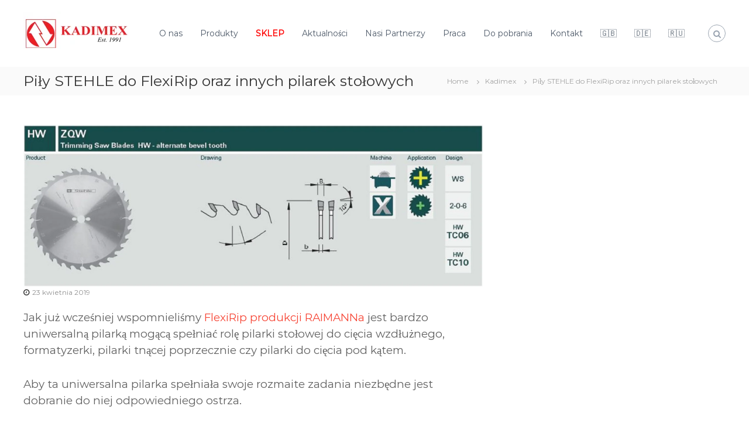

--- FILE ---
content_type: text/html; charset=UTF-8
request_url: https://kadimex.com.pl/pily-stehle-do-flexirip-oraz-innych-pilarek-stolowych/
body_size: 15025
content:
<!DOCTYPE html>
<html lang="pl-PL">
<head><style>img.lazy{min-height:1px}</style><link href="https://kadimex.com.pl/wp-content/plugins/w3-total-cache/pub/js/lazyload.min.js" as="script">
<meta charset="UTF-8">
<meta name="viewport" content="width=device-width, initial-scale=1">
<link rel="profile" href="https://gmpg.org/xfn/11">

<meta name='robots' content='index, follow, max-image-preview:large, max-snippet:-1, max-video-preview:-1' />
	<style>img:is([sizes="auto" i], [sizes^="auto," i]) { contain-intrinsic-size: 3000px 1500px }</style>
	
	<!-- This site is optimized with the Yoast SEO plugin v25.9 - https://yoast.com/wordpress/plugins/seo/ -->
	<title>Piły Stehle do FlexiRip i pilarek stołowych | Kadimex</title>
	<meta name="description" content="Piły Stehle do Flexirip i pilarek stołowych – poznaj wysokiej jakości tarcze do cięcia drewna. Sprawdź ofertę i wybierz piłę dopasowaną do Twoich potrzeb." />
	<link rel="canonical" href="https://kadimex.com.pl/pily-stehle-do-flexirip-oraz-innych-pilarek-stolowych/" />
	<meta property="og:locale" content="pl_PL" />
	<meta property="og:type" content="article" />
	<meta property="og:title" content="Piły Stehle do FlexiRip i pilarek stołowych | Kadimex" />
	<meta property="og:description" content="Piły Stehle do Flexirip i pilarek stołowych – poznaj wysokiej jakości tarcze do cięcia drewna. Sprawdź ofertę i wybierz piłę dopasowaną do Twoich potrzeb." />
	<meta property="og:url" content="https://kadimex.com.pl/pily-stehle-do-flexirip-oraz-innych-pilarek-stolowych/" />
	<meta property="og:site_name" content="Kadimex" />
	<meta property="article:publisher" content="https://www.facebook.com/Kadimex-2010910095809768/" />
	<meta property="article:published_time" content="2019-04-23T15:56:31+00:00" />
	<meta property="article:modified_time" content="2022-12-15T11:31:11+00:00" />
	<meta property="og:image" content="https://kadimex.com.pl/wp-content/uploads/2019/04/piła-ZQW.jpg" />
	<meta property="og:image:width" content="1920" />
	<meta property="og:image:height" content="678" />
	<meta property="og:image:type" content="image/jpeg" />
	<meta name="author" content="Kadimex" />
	<meta name="twitter:card" content="summary_large_image" />
	<meta name="twitter:label1" content="Napisane przez" />
	<meta name="twitter:data1" content="Kadimex" />
	<meta name="twitter:label2" content="Szacowany czas czytania" />
	<meta name="twitter:data2" content="1 minuta" />
	<script type="application/ld+json" class="yoast-schema-graph">{"@context":"https://schema.org","@graph":[{"@type":"Article","@id":"https://kadimex.com.pl/pily-stehle-do-flexirip-oraz-innych-pilarek-stolowych/#article","isPartOf":{"@id":"https://kadimex.com.pl/pily-stehle-do-flexirip-oraz-innych-pilarek-stolowych/"},"author":{"name":"Kadimex","@id":"https://kadimex.com.pl/#/schema/person/6db726a12bb82e44598ac9c3e0f5dc6c"},"headline":"Piły STEHLE do FlexiRip oraz innych pilarek stołowych","datePublished":"2019-04-23T15:56:31+00:00","dateModified":"2022-12-15T11:31:11+00:00","mainEntityOfPage":{"@id":"https://kadimex.com.pl/pily-stehle-do-flexirip-oraz-innych-pilarek-stolowych/"},"wordCount":275,"publisher":{"@id":"https://kadimex.com.pl/#organization"},"image":{"@id":"https://kadimex.com.pl/pily-stehle-do-flexirip-oraz-innych-pilarek-stolowych/#primaryimage"},"thumbnailUrl":"https://kadimex.com.pl/wp-content/uploads/2019/04/piła-ZQW.jpg","articleSection":["Kadimex"],"inLanguage":"pl-PL"},{"@type":"WebPage","@id":"https://kadimex.com.pl/pily-stehle-do-flexirip-oraz-innych-pilarek-stolowych/","url":"https://kadimex.com.pl/pily-stehle-do-flexirip-oraz-innych-pilarek-stolowych/","name":"Piły Stehle do FlexiRip i pilarek stołowych | Kadimex","isPartOf":{"@id":"https://kadimex.com.pl/#website"},"primaryImageOfPage":{"@id":"https://kadimex.com.pl/pily-stehle-do-flexirip-oraz-innych-pilarek-stolowych/#primaryimage"},"image":{"@id":"https://kadimex.com.pl/pily-stehle-do-flexirip-oraz-innych-pilarek-stolowych/#primaryimage"},"thumbnailUrl":"https://kadimex.com.pl/wp-content/uploads/2019/04/piła-ZQW.jpg","datePublished":"2019-04-23T15:56:31+00:00","dateModified":"2022-12-15T11:31:11+00:00","description":"Piły Stehle do Flexirip i pilarek stołowych – poznaj wysokiej jakości tarcze do cięcia drewna. Sprawdź ofertę i wybierz piłę dopasowaną do Twoich potrzeb.","breadcrumb":{"@id":"https://kadimex.com.pl/pily-stehle-do-flexirip-oraz-innych-pilarek-stolowych/#breadcrumb"},"inLanguage":"pl-PL","potentialAction":[{"@type":"ReadAction","target":["https://kadimex.com.pl/pily-stehle-do-flexirip-oraz-innych-pilarek-stolowych/"]}]},{"@type":"ImageObject","inLanguage":"pl-PL","@id":"https://kadimex.com.pl/pily-stehle-do-flexirip-oraz-innych-pilarek-stolowych/#primaryimage","url":"https://kadimex.com.pl/wp-content/uploads/2019/04/piła-ZQW.jpg","contentUrl":"https://kadimex.com.pl/wp-content/uploads/2019/04/piła-ZQW.jpg","width":1920,"height":678,"caption":"Piła tnąca ZQW, Kadimex"},{"@type":"BreadcrumbList","@id":"https://kadimex.com.pl/pily-stehle-do-flexirip-oraz-innych-pilarek-stolowych/#breadcrumb","itemListElement":[{"@type":"ListItem","position":1,"name":"Strona główna","item":"https://kadimex.com.pl/"},{"@type":"ListItem","position":2,"name":"Aktualności","item":"https://kadimex.com.pl/aktualnosci/"},{"@type":"ListItem","position":3,"name":"Piły STEHLE do FlexiRip oraz innych pilarek stołowych"}]},{"@type":"WebSite","@id":"https://kadimex.com.pl/#website","url":"https://kadimex.com.pl/","name":"Kadimex: Narzędzia, maszyny, kleje | Wszystko do pracy z drewnem","description":"Firma handlowa od 1991 roku","publisher":{"@id":"https://kadimex.com.pl/#organization"},"alternateName":"Kadimex","potentialAction":[{"@type":"SearchAction","target":{"@type":"EntryPoint","urlTemplate":"https://kadimex.com.pl/?s={search_term_string}"},"query-input":{"@type":"PropertyValueSpecification","valueRequired":true,"valueName":"search_term_string"}}],"inLanguage":"pl-PL"},{"@type":"Organization","@id":"https://kadimex.com.pl/#organization","name":"Kadimex","url":"https://kadimex.com.pl/","logo":{"@type":"ImageObject","inLanguage":"pl-PL","@id":"https://kadimex.com.pl/#/schema/logo/image/","url":"https://kadimex.com.pl/wp-content/uploads/2020/02/kadimex_logo030315.png","contentUrl":"https://kadimex.com.pl/wp-content/uploads/2020/02/kadimex_logo030315.png","width":180,"height":74,"caption":"Kadimex"},"image":{"@id":"https://kadimex.com.pl/#/schema/logo/image/"},"sameAs":["https://www.facebook.com/Kadimex-2010910095809768/","https://www.youtube.com/channel/UCK1H3CEfgkyAxeggV98klag"]},{"@type":"Person","@id":"https://kadimex.com.pl/#/schema/person/6db726a12bb82e44598ac9c3e0f5dc6c","name":"Kadimex","image":{"@type":"ImageObject","inLanguage":"pl-PL","@id":"https://kadimex.com.pl/#/schema/person/image/","url":"https://secure.gravatar.com/avatar/1f8fa9bb52d7c46a689db4837569cc35b3652143ac95da1677094dd03449801c?s=96&d=mm&r=g","contentUrl":"https://secure.gravatar.com/avatar/1f8fa9bb52d7c46a689db4837569cc35b3652143ac95da1677094dd03449801c?s=96&d=mm&r=g","caption":"Kadimex"},"url":"https://kadimex.com.pl/author/kadimex/"}]}</script>
	<!-- / Yoast SEO plugin. -->


<link rel="alternate" type="application/rss+xml" title="Kadimex &raquo; Kanał z wpisami" href="https://kadimex.com.pl/feed/" />
<link rel="alternate" type="application/rss+xml" title="Kadimex &raquo; Kanał z komentarzami" href="https://kadimex.com.pl/comments/feed/" />
		<!-- This site uses the Google Analytics by MonsterInsights plugin v9.9.0 - Using Analytics tracking - https://www.monsterinsights.com/ -->
		<!-- Note: MonsterInsights is not currently configured on this site. The site owner needs to authenticate with Google Analytics in the MonsterInsights settings panel. -->
					<!-- No tracking code set -->
				<!-- / Google Analytics by MonsterInsights -->
		<link rel='stylesheet' id='wp-block-library-css' href='https://kadimex.com.pl/wp-includes/css/dist/block-library/style.min.css?ver=0000001' type='text/css' media='all' />
<style id='wp-block-library-theme-inline-css' type='text/css'>
.wp-block-audio :where(figcaption){color:#555;font-size:13px;text-align:center}.is-dark-theme .wp-block-audio :where(figcaption){color:#ffffffa6}.wp-block-audio{margin:0 0 1em}.wp-block-code{border:1px solid #ccc;border-radius:4px;font-family:Menlo,Consolas,monaco,monospace;padding:.8em 1em}.wp-block-embed :where(figcaption){color:#555;font-size:13px;text-align:center}.is-dark-theme .wp-block-embed :where(figcaption){color:#ffffffa6}.wp-block-embed{margin:0 0 1em}.blocks-gallery-caption{color:#555;font-size:13px;text-align:center}.is-dark-theme .blocks-gallery-caption{color:#ffffffa6}:root :where(.wp-block-image figcaption){color:#555;font-size:13px;text-align:center}.is-dark-theme :root :where(.wp-block-image figcaption){color:#ffffffa6}.wp-block-image{margin:0 0 1em}.wp-block-pullquote{border-bottom:4px solid;border-top:4px solid;color:currentColor;margin-bottom:1.75em}.wp-block-pullquote cite,.wp-block-pullquote footer,.wp-block-pullquote__citation{color:currentColor;font-size:.8125em;font-style:normal;text-transform:uppercase}.wp-block-quote{border-left:.25em solid;margin:0 0 1.75em;padding-left:1em}.wp-block-quote cite,.wp-block-quote footer{color:currentColor;font-size:.8125em;font-style:normal;position:relative}.wp-block-quote:where(.has-text-align-right){border-left:none;border-right:.25em solid;padding-left:0;padding-right:1em}.wp-block-quote:where(.has-text-align-center){border:none;padding-left:0}.wp-block-quote.is-large,.wp-block-quote.is-style-large,.wp-block-quote:where(.is-style-plain){border:none}.wp-block-search .wp-block-search__label{font-weight:700}.wp-block-search__button{border:1px solid #ccc;padding:.375em .625em}:where(.wp-block-group.has-background){padding:1.25em 2.375em}.wp-block-separator.has-css-opacity{opacity:.4}.wp-block-separator{border:none;border-bottom:2px solid;margin-left:auto;margin-right:auto}.wp-block-separator.has-alpha-channel-opacity{opacity:1}.wp-block-separator:not(.is-style-wide):not(.is-style-dots){width:100px}.wp-block-separator.has-background:not(.is-style-dots){border-bottom:none;height:1px}.wp-block-separator.has-background:not(.is-style-wide):not(.is-style-dots){height:2px}.wp-block-table{margin:0 0 1em}.wp-block-table td,.wp-block-table th{word-break:normal}.wp-block-table :where(figcaption){color:#555;font-size:13px;text-align:center}.is-dark-theme .wp-block-table :where(figcaption){color:#ffffffa6}.wp-block-video :where(figcaption){color:#555;font-size:13px;text-align:center}.is-dark-theme .wp-block-video :where(figcaption){color:#ffffffa6}.wp-block-video{margin:0 0 1em}:root :where(.wp-block-template-part.has-background){margin-bottom:0;margin-top:0;padding:1.25em 2.375em}
</style>
<style id='classic-theme-styles-inline-css' type='text/css'>
/*! This file is auto-generated */
.wp-block-button__link{color:#fff;background-color:#32373c;border-radius:9999px;box-shadow:none;text-decoration:none;padding:calc(.667em + 2px) calc(1.333em + 2px);font-size:1.125em}.wp-block-file__button{background:#32373c;color:#fff;text-decoration:none}
</style>
<style id='inline-spoilers-block-style-inline-css' type='text/css'>
.wp-block-inline-spoilers-block{background:#f5f5f5;border:1px solid #c3cbd1;border-left-width:2px;box-sizing:border-box;clear:both;padding:0 10px}.wp-block-inline-spoilers-block .spoiler-title,.wp-block-inline-spoilers-block summary{background-color:#e9e9e6;background-image:url([data-uri]);background-position:6px;background-repeat:no-repeat;border-bottom:1px solid #c3cbd1;cursor:pointer;font-weight:700;line-height:1.5;list-style:none;margin:0 -10px -1px;outline:0;padding:0 6px 0 23px;text-align:left}.wp-block-inline-spoilers-block[open]>.spoiler-title,.wp-block-inline-spoilers-block[open]>summary{background-image:url([data-uri]);margin:0 -10px 2px}div.spoiler-wrap{background-color:#e9e9e6;border:1px solid #c3cbd1;border-left-width:2px;clear:both;display:block;margin:6px 0;padding:0}div.spoiler-head{color:#2a2a2a;cursor:pointer;display:block;font-weight:700;line-height:1.5;margin-left:6px;padding:0 6px 0 14px;text-align:left}div.spoiler-head.collapsed{background:url([data-uri]) 0 no-repeat}div.spoiler-head.expanded{background:url([data-uri]) 0 no-repeat}div.spoiler-head.collapsed.no-icon,div.spoiler-head.expanded.no-icon{background:0 0;cursor:auto;padding:0 6px}div.spoiler-body{background:#f5f5f5;border-top:1px solid #c3cbd1;padding:2px 6px}.wp-block-inline-spoilers-block:has(.spoiler-wrap){background:transparent;border:0;padding:0}

</style>
<link rel='stylesheet' id='wpzoom-social-icons-block-style-css' href='https://kadimex.com.pl/wp-content/plugins/social-icons-widget-by-wpzoom/block/dist/style-wpzoom-social-icons.css?ver=4.5.1' type='text/css' media='all' />
<style id='global-styles-inline-css' type='text/css'>
:root{--wp--preset--aspect-ratio--square: 1;--wp--preset--aspect-ratio--4-3: 4/3;--wp--preset--aspect-ratio--3-4: 3/4;--wp--preset--aspect-ratio--3-2: 3/2;--wp--preset--aspect-ratio--2-3: 2/3;--wp--preset--aspect-ratio--16-9: 16/9;--wp--preset--aspect-ratio--9-16: 9/16;--wp--preset--color--black: #000000;--wp--preset--color--cyan-bluish-gray: #abb8c3;--wp--preset--color--white: #ffffff;--wp--preset--color--pale-pink: #f78da7;--wp--preset--color--vivid-red: #cf2e2e;--wp--preset--color--luminous-vivid-orange: #ff6900;--wp--preset--color--luminous-vivid-amber: #fcb900;--wp--preset--color--light-green-cyan: #7bdcb5;--wp--preset--color--vivid-green-cyan: #00d084;--wp--preset--color--pale-cyan-blue: #8ed1fc;--wp--preset--color--vivid-cyan-blue: #0693e3;--wp--preset--color--vivid-purple: #9b51e0;--wp--preset--gradient--vivid-cyan-blue-to-vivid-purple: linear-gradient(135deg,rgba(6,147,227,1) 0%,rgb(155,81,224) 100%);--wp--preset--gradient--light-green-cyan-to-vivid-green-cyan: linear-gradient(135deg,rgb(122,220,180) 0%,rgb(0,208,130) 100%);--wp--preset--gradient--luminous-vivid-amber-to-luminous-vivid-orange: linear-gradient(135deg,rgba(252,185,0,1) 0%,rgba(255,105,0,1) 100%);--wp--preset--gradient--luminous-vivid-orange-to-vivid-red: linear-gradient(135deg,rgba(255,105,0,1) 0%,rgb(207,46,46) 100%);--wp--preset--gradient--very-light-gray-to-cyan-bluish-gray: linear-gradient(135deg,rgb(238,238,238) 0%,rgb(169,184,195) 100%);--wp--preset--gradient--cool-to-warm-spectrum: linear-gradient(135deg,rgb(74,234,220) 0%,rgb(151,120,209) 20%,rgb(207,42,186) 40%,rgb(238,44,130) 60%,rgb(251,105,98) 80%,rgb(254,248,76) 100%);--wp--preset--gradient--blush-light-purple: linear-gradient(135deg,rgb(255,206,236) 0%,rgb(152,150,240) 100%);--wp--preset--gradient--blush-bordeaux: linear-gradient(135deg,rgb(254,205,165) 0%,rgb(254,45,45) 50%,rgb(107,0,62) 100%);--wp--preset--gradient--luminous-dusk: linear-gradient(135deg,rgb(255,203,112) 0%,rgb(199,81,192) 50%,rgb(65,88,208) 100%);--wp--preset--gradient--pale-ocean: linear-gradient(135deg,rgb(255,245,203) 0%,rgb(182,227,212) 50%,rgb(51,167,181) 100%);--wp--preset--gradient--electric-grass: linear-gradient(135deg,rgb(202,248,128) 0%,rgb(113,206,126) 100%);--wp--preset--gradient--midnight: linear-gradient(135deg,rgb(2,3,129) 0%,rgb(40,116,252) 100%);--wp--preset--font-size--small: 13px;--wp--preset--font-size--medium: 20px;--wp--preset--font-size--large: 36px;--wp--preset--font-size--x-large: 42px;--wp--preset--spacing--20: 0.44rem;--wp--preset--spacing--30: 0.67rem;--wp--preset--spacing--40: 1rem;--wp--preset--spacing--50: 1.5rem;--wp--preset--spacing--60: 2.25rem;--wp--preset--spacing--70: 3.38rem;--wp--preset--spacing--80: 5.06rem;--wp--preset--shadow--natural: 6px 6px 9px rgba(0, 0, 0, 0.2);--wp--preset--shadow--deep: 12px 12px 50px rgba(0, 0, 0, 0.4);--wp--preset--shadow--sharp: 6px 6px 0px rgba(0, 0, 0, 0.2);--wp--preset--shadow--outlined: 6px 6px 0px -3px rgba(255, 255, 255, 1), 6px 6px rgba(0, 0, 0, 1);--wp--preset--shadow--crisp: 6px 6px 0px rgba(0, 0, 0, 1);}:where(.is-layout-flex){gap: 0.5em;}:where(.is-layout-grid){gap: 0.5em;}body .is-layout-flex{display: flex;}.is-layout-flex{flex-wrap: wrap;align-items: center;}.is-layout-flex > :is(*, div){margin: 0;}body .is-layout-grid{display: grid;}.is-layout-grid > :is(*, div){margin: 0;}:where(.wp-block-columns.is-layout-flex){gap: 2em;}:where(.wp-block-columns.is-layout-grid){gap: 2em;}:where(.wp-block-post-template.is-layout-flex){gap: 1.25em;}:where(.wp-block-post-template.is-layout-grid){gap: 1.25em;}.has-black-color{color: var(--wp--preset--color--black) !important;}.has-cyan-bluish-gray-color{color: var(--wp--preset--color--cyan-bluish-gray) !important;}.has-white-color{color: var(--wp--preset--color--white) !important;}.has-pale-pink-color{color: var(--wp--preset--color--pale-pink) !important;}.has-vivid-red-color{color: var(--wp--preset--color--vivid-red) !important;}.has-luminous-vivid-orange-color{color: var(--wp--preset--color--luminous-vivid-orange) !important;}.has-luminous-vivid-amber-color{color: var(--wp--preset--color--luminous-vivid-amber) !important;}.has-light-green-cyan-color{color: var(--wp--preset--color--light-green-cyan) !important;}.has-vivid-green-cyan-color{color: var(--wp--preset--color--vivid-green-cyan) !important;}.has-pale-cyan-blue-color{color: var(--wp--preset--color--pale-cyan-blue) !important;}.has-vivid-cyan-blue-color{color: var(--wp--preset--color--vivid-cyan-blue) !important;}.has-vivid-purple-color{color: var(--wp--preset--color--vivid-purple) !important;}.has-black-background-color{background-color: var(--wp--preset--color--black) !important;}.has-cyan-bluish-gray-background-color{background-color: var(--wp--preset--color--cyan-bluish-gray) !important;}.has-white-background-color{background-color: var(--wp--preset--color--white) !important;}.has-pale-pink-background-color{background-color: var(--wp--preset--color--pale-pink) !important;}.has-vivid-red-background-color{background-color: var(--wp--preset--color--vivid-red) !important;}.has-luminous-vivid-orange-background-color{background-color: var(--wp--preset--color--luminous-vivid-orange) !important;}.has-luminous-vivid-amber-background-color{background-color: var(--wp--preset--color--luminous-vivid-amber) !important;}.has-light-green-cyan-background-color{background-color: var(--wp--preset--color--light-green-cyan) !important;}.has-vivid-green-cyan-background-color{background-color: var(--wp--preset--color--vivid-green-cyan) !important;}.has-pale-cyan-blue-background-color{background-color: var(--wp--preset--color--pale-cyan-blue) !important;}.has-vivid-cyan-blue-background-color{background-color: var(--wp--preset--color--vivid-cyan-blue) !important;}.has-vivid-purple-background-color{background-color: var(--wp--preset--color--vivid-purple) !important;}.has-black-border-color{border-color: var(--wp--preset--color--black) !important;}.has-cyan-bluish-gray-border-color{border-color: var(--wp--preset--color--cyan-bluish-gray) !important;}.has-white-border-color{border-color: var(--wp--preset--color--white) !important;}.has-pale-pink-border-color{border-color: var(--wp--preset--color--pale-pink) !important;}.has-vivid-red-border-color{border-color: var(--wp--preset--color--vivid-red) !important;}.has-luminous-vivid-orange-border-color{border-color: var(--wp--preset--color--luminous-vivid-orange) !important;}.has-luminous-vivid-amber-border-color{border-color: var(--wp--preset--color--luminous-vivid-amber) !important;}.has-light-green-cyan-border-color{border-color: var(--wp--preset--color--light-green-cyan) !important;}.has-vivid-green-cyan-border-color{border-color: var(--wp--preset--color--vivid-green-cyan) !important;}.has-pale-cyan-blue-border-color{border-color: var(--wp--preset--color--pale-cyan-blue) !important;}.has-vivid-cyan-blue-border-color{border-color: var(--wp--preset--color--vivid-cyan-blue) !important;}.has-vivid-purple-border-color{border-color: var(--wp--preset--color--vivid-purple) !important;}.has-vivid-cyan-blue-to-vivid-purple-gradient-background{background: var(--wp--preset--gradient--vivid-cyan-blue-to-vivid-purple) !important;}.has-light-green-cyan-to-vivid-green-cyan-gradient-background{background: var(--wp--preset--gradient--light-green-cyan-to-vivid-green-cyan) !important;}.has-luminous-vivid-amber-to-luminous-vivid-orange-gradient-background{background: var(--wp--preset--gradient--luminous-vivid-amber-to-luminous-vivid-orange) !important;}.has-luminous-vivid-orange-to-vivid-red-gradient-background{background: var(--wp--preset--gradient--luminous-vivid-orange-to-vivid-red) !important;}.has-very-light-gray-to-cyan-bluish-gray-gradient-background{background: var(--wp--preset--gradient--very-light-gray-to-cyan-bluish-gray) !important;}.has-cool-to-warm-spectrum-gradient-background{background: var(--wp--preset--gradient--cool-to-warm-spectrum) !important;}.has-blush-light-purple-gradient-background{background: var(--wp--preset--gradient--blush-light-purple) !important;}.has-blush-bordeaux-gradient-background{background: var(--wp--preset--gradient--blush-bordeaux) !important;}.has-luminous-dusk-gradient-background{background: var(--wp--preset--gradient--luminous-dusk) !important;}.has-pale-ocean-gradient-background{background: var(--wp--preset--gradient--pale-ocean) !important;}.has-electric-grass-gradient-background{background: var(--wp--preset--gradient--electric-grass) !important;}.has-midnight-gradient-background{background: var(--wp--preset--gradient--midnight) !important;}.has-small-font-size{font-size: var(--wp--preset--font-size--small) !important;}.has-medium-font-size{font-size: var(--wp--preset--font-size--medium) !important;}.has-large-font-size{font-size: var(--wp--preset--font-size--large) !important;}.has-x-large-font-size{font-size: var(--wp--preset--font-size--x-large) !important;}
:where(.wp-block-post-template.is-layout-flex){gap: 1.25em;}:where(.wp-block-post-template.is-layout-grid){gap: 1.25em;}
:where(.wp-block-columns.is-layout-flex){gap: 2em;}:where(.wp-block-columns.is-layout-grid){gap: 2em;}
:root :where(.wp-block-pullquote){font-size: 1.5em;line-height: 1.6;}
</style>
<link rel='stylesheet' id='contact-form-7-css' href='https://kadimex.com.pl/wp-content/plugins/contact-form-7/includes/css/styles.css?ver=6.1.2' type='text/css' media='all' />
<link rel='stylesheet' id='gdc-css' href='https://kadimex.com.pl/wp-content/plugins/grid-shortcodes/css/gdc_custom_style.css?ver=0000001' type='text/css' media='all' />
<link rel='stylesheet' id='inline-spoilers-css-css' href='https://kadimex.com.pl/wp-content/plugins/inline-spoilers/build/style-index.css?ver=2.1.0' type='text/css' media='all' />
<link rel='stylesheet' id='vlp-public-css' href='https://kadimex.com.pl/wp-content/plugins/visual-link-preview/dist/public.css?ver=2.2.7' type='text/css' media='all' />
<link rel='stylesheet' id='font-awesome-css' href='https://kadimex.com.pl/wp-content/themes/flash/css/font-awesome.min.css?ver=0000001' type='text/css' media='' />
<link rel='stylesheet' id='chld_thm_cfg_parent-css' href='https://kadimex.com.pl/wp-content/themes/flash/style.css?ver=0000001' type='text/css' media='all' />
<link rel='stylesheet' id='flash-style-css' href='https://kadimex.com.pl/wp-content/themes/flash-child/style.css?ver=0000001' type='text/css' media='all' />
<style id='flash-style-inline-css' type='text/css'>

	/* Custom Link Color */
	#site-navigation ul li:hover > a, #site-navigation ul li.current-menu-item > a, #site-navigation ul li.current_page_item > a, #site-navigation ul li.current_page_ancestor > a, #site-navigation ul li.current-menu-ancestor > a,#site-navigation ul.sub-menu li:hover > a,#site-navigation ul li ul.sub-menu li.menu-item-has-children ul li:hover > a,#site-navigation ul li ul.sub-menu li.menu-item-has-children:hover > .menu-item,body.transparent #masthead .header-bottom #site-navigation ul li:hover > .menu-item,body.transparent #masthead .header-bottom #site-navigation ul li:hover > a,body.transparent #masthead .header-bottom #site-navigation ul.sub-menu li:hover > a,body.transparent #masthead .header-bottom #site-navigation ul.sub-menu li.menu-item-has-children ul li:hover > a,body.transparent.header-sticky #masthead-sticky-wrapper #masthead .header-bottom #site-navigation ul.sub-menu li > a:hover,.tg-service-widget .service-title-wrap a:hover,.tg-service-widget .service-more,.feature-product-section .button-group button:hover ,.fun-facts-section .fun-facts-icon-wrap,.fun-facts-section .tg-fun-facts-widget.tg-fun-facts-layout-2 .counter-wrapper,.blog-section .tg-blog-widget-layout-2 .blog-content .read-more-container .read-more a,footer.footer-layout #top-footer .widget-title::first-letter,footer.footer-layout #top-footer .widget ul li a:hover,footer.footer-layout #bottom-footer .copyright .copyright-text a:hover,footer.footer-layout #bottom-footer .footer-menu ul li a:hover,.archive #primary .entry-content-block h2.entry-title a:hover,.blog #primary .entry-content-block h2.entry-title a:hover,#secondary .widget ul li a:hover,.woocommerce-Price-amount.amount,.team-wrapper .team-content-wrapper .team-social a:hover,.testimonial-container .testimonial-wrapper .testimonial-slide .testominial-content-wrapper .testimonial-icon,.footer-menu li a:hover,.tg-feature-product-filter-layout .button.is-checked:hover,.testimonial-container .testimonial-icon,#site-navigation ul li.menu-item-has-children:hover > .sub-toggle,.woocommerce-error::before, .woocommerce-info::before, .woocommerce-message::before,#primary .post .entry-content-block .entry-meta a:hover,#primary .post .entry-content-block .entry-meta span:hover,.entry-meta span:hover a,.post .entry-content-block .entry-footer span a:hover,#secondary .widget ul li a,#comments .comment-list article.comment-body .reply a,.tg-slider-widget .btn-wrapper a,.entry-content a, .related-posts-wrapper .entry-title a:hover,
		.related-posts-wrapper .entry-meta > span a:hover{
			color: #f64333;
	}

	.blog-section .tg-blog-widget-layout-1 .tg-blog-widget:hover, #scroll-up,.header-bottom .search-wrap .search-box .searchform .btn:hover,.header-bottom .cart-wrap .flash-cart-views a span,body.transparent #masthead .header-bottom #site-navigation ul li a::before,.tg-slider-widget.slider-dark .btn-wrapper a:hover, .section-title:after,.about-section .about-content-wrapper .btn-wrapper a,.tg-service-widget .service-icon-wrap,.team-wrapper .team-content-wrapper .team-designation:after,.call-to-action-section .btn-wrapper a:hover,.blog-section .tg-blog-widget-layout-1:hover,.blog-section .tg-blog-widget-layout-2 .post-image .entry-date,.blog-section .tg-blog-widget-layout-2 .blog-content .post-readmore,.pricing-table-section .tg-pricing-table-widget:hover,.pricing-table-section .tg-pricing-table-widget.tg-pricing-table-layout-2 .pricing,.pricing-table-section .tg-pricing-table-widget.tg-pricing-table-layout-2 .btn-wrapper a,footer.footer-layout #top-footer .widget_tag_cloud .tagcloud a:hover,#secondary .widget-title:after, #secondary .searchform .btn:hover,#primary .searchform .btn:hover,  #respond #commentform .form-submit input,.woocommerce span.onsale, .woocommerce ul.products li.product .onsale,.woocommerce ul.products li.product .button,.woocommerce #respond input#submit.alt,.woocommerce a.button.alt,.woocommerce button.button.alt,.woocommerce input.button.alt,.added_to_cart.wc-forward,.testimonial-container .swiper-pagination.testimonial-pager .swiper-pagination-bullet:hover, .testimonial-container .swiper-pagination.testimonial-pager .swiper-pagination-bullet.swiper-pagination-bullet-active,.header-bottom .searchform .btn,.navigation .nav-links a:hover, .bttn:hover, button, input[type="button"]:hover, input[type="reset"]:hover, input[type="submit"]:hover,.tg-slider-widget .btn-wrapper a:hover  {
		background-color: #f64333;
	}
	.feature-product-section .tg-feature-product-layout-2 .tg-container .tg-column-wrapper .tg-feature-product-widget .featured-image-desc, .tg-team-widget.tg-team-layout-3 .team-wrapper .team-img .team-social {
		background-color: rgba( 246, 67, 51, 0.8);
	}
	#respond #commentform .form-submit input:hover{
	background-color: #e22f1f;
	}

	.tg-slider-widget.slider-dark .btn-wrapper a:hover,.call-to-action-section .btn-wrapper a:hover,footer.footer-layout #top-footer .widget_tag_cloud .tagcloud a:hover,.woocommerce-error, .woocommerce-info, .woocommerce-message,#comments .comment-list article.comment-body .reply a::before,.tg-slider-widget .btn-wrapper a, .tg-slider-widget .btn-wrapper a:hover {
		border-color: #f64333;
	}
	body.transparent.header-sticky #masthead-sticky-wrapper.is-sticky #site-navigation ul li.current-flash-item a, #site-navigation ul li.current-flash-item a, body.transparent.header-sticky #masthead-sticky-wrapper #site-navigation ul li:hover > a,body.transparent #site-navigation ul li:hover .sub-toggle{
			color: #f64333;
		}

	.tg-service-widget .service-icon-wrap:after{
			border-top-color: #f64333;
		}
	body.transparent.header-sticky #masthead-sticky-wrapper .search-wrap .search-icon:hover, body.transparent .search-wrap .search-icon:hover, .header-bottom .search-wrap .search-icon:hover {
	  border-color: #f64333;
	}
	body.transparent.header-sticky #masthead-sticky-wrapper .search-wrap .search-icon:hover, body.transparent #masthead .header-bottom .search-wrap .search-icon:hover, .header-bottom .search-wrap .search-icon:hover,.breadcrumb-trail.breadcrumbs .trail-items li:first-child span:hover,.breadcrumb-trail.breadcrumbs .trail-items li span:hover a {
	  color: #f64333;
	}
	.woocommerce ul.products li.product .button:hover, .woocommerce #respond input#submit.alt:hover, .woocommerce a.button.alt:hover, .woocommerce button.button.alt:hover, .woocommerce input.button.alt:hover,.added_to_cart.wc-forward:hover{
		background-color: #e22f1f;
	}
	#preloader-background span {
		background-color: #e22f1f;
	}
	#preloader-background span {
		--primary-color : #e22f1f;
	}
	.feature-product-section .tg-feature-product-widget .featured-image-desc::before,.blog-section .row:nth-child(odd) .tg-blog-widget:hover .post-image::before{
			border-right-color: #f64333;
		}
	.feature-product-section .tg-feature-product-widget .featured-image-desc::before,.blog-section .row:nth-child(odd) .tg-blog-widget:hover .post-image::before,footer.footer-layout #top-footer .widget-title,.blog-section .row:nth-child(2n) .tg-blog-widget:hover .post-image::before{
		border-left-color: #f64333;
	}
	.blog-section .tg-blog-widget-layout-2 .entry-title a:hover,
	.blog-section .tg-blog-widget-layout-2 .tg-blog-widget:hover .blog-content .entry-title a:hover,
	.tg-blog-widget-layout-2 .read-more-container .entry-author:hover a,
	.tg-blog-widget-layout-2 .read-more-container .entry-author:hover,
	.blog-section .tg-blog-widget-layout-2 .read-more-container .read-more:hover a{
			color: #e22f1f;
		}

	.tg-service-widget .service-more:hover{
		color: #e22f1f;
	}

	@media(max-width: 980px){
		#site-navigation ul li.menu-item-has-children span.sub-toggle {
			background-color: #f64333;
		}
	}

		@media screen and (min-width: 56.875em) {
			.main-navigation li:hover > a,
			.main-navigation li.focus > a {
				color: #f64333;
			}
		}
	

		/* Site Title */
		.site-branding {
			margin: 0 auto 0 0;
		}

		.site-branding .site-title,
		.site-description {
			clip: rect(1px, 1px, 1px, 1px);
			position: absolute !important;
			height: 1px;
			width: 1px;
			overflow: hidden;
		}
		.logo .logo-text{
			padding: 0;
		}
		
</style>
<link rel='stylesheet' id='responsive-css' href='https://kadimex.com.pl/wp-content/themes/flash/css/responsive.min.css?ver=0000001' type='text/css' media='' />
<link rel='stylesheet' id='wpzoom-social-icons-socicon-css' href='https://kadimex.com.pl/wp-content/plugins/social-icons-widget-by-wpzoom/assets/css/wpzoom-socicon.css?ver=1744968291' type='text/css' media='all' />
<link rel='stylesheet' id='wpzoom-social-icons-genericons-css' href='https://kadimex.com.pl/wp-content/plugins/social-icons-widget-by-wpzoom/assets/css/genericons.css?ver=1744968291' type='text/css' media='all' />
<link rel='stylesheet' id='wpzoom-social-icons-academicons-css' href='https://kadimex.com.pl/wp-content/plugins/social-icons-widget-by-wpzoom/assets/css/academicons.min.css?ver=1744968291' type='text/css' media='all' />
<link rel='stylesheet' id='wpzoom-social-icons-font-awesome-3-css' href='https://kadimex.com.pl/wp-content/plugins/social-icons-widget-by-wpzoom/assets/css/font-awesome-3.min.css?ver=1744968291' type='text/css' media='all' />
<link rel='stylesheet' id='dashicons-css' href='https://kadimex.com.pl/wp-includes/css/dashicons.min.css?ver=0000001' type='text/css' media='all' />
<link rel='stylesheet' id='wpzoom-social-icons-styles-css' href='https://kadimex.com.pl/wp-content/plugins/social-icons-widget-by-wpzoom/assets/css/wpzoom-social-icons-styles.css?ver=1744968291' type='text/css' media='all' />
<link rel='stylesheet' id='tablepress-default-css' href='https://kadimex.com.pl/wp-content/tablepress-combined.min.css?ver=28' type='text/css' media='all' />
<link rel='stylesheet' id='lgc-unsemantic-grid-responsive-tablet-css' href='https://kadimex.com.pl/wp-content/plugins/lightweight-grid-columns/css/unsemantic-grid-responsive-tablet.css?ver=1.0' type='text/css' media='all' />
<link rel='preload' as='font'  id='wpzoom-social-icons-font-academicons-woff2-css' href='https://kadimex.com.pl/wp-content/plugins/social-icons-widget-by-wpzoom/assets/font/academicons.woff2?v=1.9.2'  type='font/woff2' crossorigin />
<link rel='preload' as='font'  id='wpzoom-social-icons-font-fontawesome-3-woff2-css' href='https://kadimex.com.pl/wp-content/plugins/social-icons-widget-by-wpzoom/assets/font/fontawesome-webfont.woff2?v=4.7.0'  type='font/woff2' crossorigin />
<link rel='preload' as='font'  id='wpzoom-social-icons-font-genericons-woff-css' href='https://kadimex.com.pl/wp-content/plugins/social-icons-widget-by-wpzoom/assets/font/Genericons.woff?ver=0000001'  type='font/woff' crossorigin />
<link rel='preload' as='font'  id='wpzoom-social-icons-font-socicon-woff2-css' href='https://kadimex.com.pl/wp-content/plugins/social-icons-widget-by-wpzoom/assets/font/socicon.woff2?v=4.5.1'  type='font/woff2' crossorigin />
<script type="text/javascript" src="https://kadimex.com.pl/wp-includes/js/jquery/jquery.min.js?ver=3.7.1" id="jquery-core-js"></script>
<script type="text/javascript" src="https://kadimex.com.pl/wp-includes/js/jquery/jquery-migrate.min.js?ver=3.4.1" id="jquery-migrate-js"></script>
<script type="text/javascript" id="seo-automated-link-building-js-extra">
/* <![CDATA[ */
var seoAutomatedLinkBuilding = {"ajaxUrl":"https:\/\/kadimex.com.pl\/wp-admin\/admin-ajax.php"};
/* ]]> */
</script>
<script type="text/javascript" src="https://kadimex.com.pl/wp-content/plugins/seo-automated-link-building/js/seo-automated-link-building.js?ver=0000001" id="seo-automated-link-building-js"></script>
<link rel="https://api.w.org/" href="https://kadimex.com.pl/wp-json/" /><link rel="alternate" title="JSON" type="application/json" href="https://kadimex.com.pl/wp-json/wp/v2/posts/1528" /><link rel="EditURI" type="application/rsd+xml" title="RSD" href="https://kadimex.com.pl/xmlrpc.php?rsd" />
<link rel='shortlink' href='https://kadimex.com.pl/?p=1528' />
<link rel="alternate" title="oEmbed (JSON)" type="application/json+oembed" href="https://kadimex.com.pl/wp-json/oembed/1.0/embed?url=https%3A%2F%2Fkadimex.com.pl%2Fpily-stehle-do-flexirip-oraz-innych-pilarek-stolowych%2F" />
<link rel="alternate" title="oEmbed (XML)" type="text/xml+oembed" href="https://kadimex.com.pl/wp-json/oembed/1.0/embed?url=https%3A%2F%2Fkadimex.com.pl%2Fpily-stehle-do-flexirip-oraz-innych-pilarek-stolowych%2F&#038;format=xml" />
		<!--[if lt IE 9]>
			<link rel="stylesheet" href="https://kadimex.com.pl/wp-content/plugins/lightweight-grid-columns/css/ie.min.css" />
		<![endif]-->
	<link rel="icon" href="https://kadimex.com.pl/wp-content/uploads/2021/01/kadimex_logo_zakladki-150x150.jpg" sizes="32x32" />
<link rel="icon" href="https://kadimex.com.pl/wp-content/uploads/2021/01/kadimex_logo_zakladki-300x300.jpg" sizes="192x192" />
<link rel="apple-touch-icon" href="https://kadimex.com.pl/wp-content/uploads/2021/01/kadimex_logo_zakladki-300x300.jpg" />
<meta name="msapplication-TileImage" content="https://kadimex.com.pl/wp-content/uploads/2021/01/kadimex_logo_zakladki-300x300.jpg" />
		<style type="text/css" id="wp-custom-css">
			.tg-feature-product-widget .featured-image-desc {
	visibility: visible !important;
	opacity: 1 !important;
}
.feature-desc-wrap {
				display: none !important;
			}
.feature-product-section .featured-image-desc {
	transform: translate(-50%, -50%) scale(1);
}
.feature-inner-block,
.feature-inner-block h3,
.feature-inner-block h3 a{
	height: 100%;
}
.feature-inner-block h3 a {
	display: -webkit-box; 
	display: -moz-box;
	display: -ms-flexbox;
	display: -webkit-flex; 
	display: flex;
	-webkit-box-align: center;
	-moz-box-align: center;
	-ms-flex-align: center;
	-webkit-align-items: center;
	align-items: center;
	justify-content: center;
}
.read-more-container .entry-author {
	display: none;
}		</style>
		<style id="kirki-inline-styles">body{font-family:Montserrat;font-weight:300;}/* cyrillic-ext */
@font-face {
  font-family: 'Montserrat';
  font-style: normal;
  font-weight: 300;
  font-display: swap;
  src: url(https://kadimex.com.pl/wp-content/fonts/montserrat/font) format('woff');
  unicode-range: U+0460-052F, U+1C80-1C8A, U+20B4, U+2DE0-2DFF, U+A640-A69F, U+FE2E-FE2F;
}
/* cyrillic */
@font-face {
  font-family: 'Montserrat';
  font-style: normal;
  font-weight: 300;
  font-display: swap;
  src: url(https://kadimex.com.pl/wp-content/fonts/montserrat/font) format('woff');
  unicode-range: U+0301, U+0400-045F, U+0490-0491, U+04B0-04B1, U+2116;
}
/* vietnamese */
@font-face {
  font-family: 'Montserrat';
  font-style: normal;
  font-weight: 300;
  font-display: swap;
  src: url(https://kadimex.com.pl/wp-content/fonts/montserrat/font) format('woff');
  unicode-range: U+0102-0103, U+0110-0111, U+0128-0129, U+0168-0169, U+01A0-01A1, U+01AF-01B0, U+0300-0301, U+0303-0304, U+0308-0309, U+0323, U+0329, U+1EA0-1EF9, U+20AB;
}
/* latin-ext */
@font-face {
  font-family: 'Montserrat';
  font-style: normal;
  font-weight: 300;
  font-display: swap;
  src: url(https://kadimex.com.pl/wp-content/fonts/montserrat/font) format('woff');
  unicode-range: U+0100-02BA, U+02BD-02C5, U+02C7-02CC, U+02CE-02D7, U+02DD-02FF, U+0304, U+0308, U+0329, U+1D00-1DBF, U+1E00-1E9F, U+1EF2-1EFF, U+2020, U+20A0-20AB, U+20AD-20C0, U+2113, U+2C60-2C7F, U+A720-A7FF;
}
/* latin */
@font-face {
  font-family: 'Montserrat';
  font-style: normal;
  font-weight: 300;
  font-display: swap;
  src: url(https://kadimex.com.pl/wp-content/fonts/montserrat/font) format('woff');
  unicode-range: U+0000-00FF, U+0131, U+0152-0153, U+02BB-02BC, U+02C6, U+02DA, U+02DC, U+0304, U+0308, U+0329, U+2000-206F, U+20AC, U+2122, U+2191, U+2193, U+2212, U+2215, U+FEFF, U+FFFD;
}/* cyrillic-ext */
@font-face {
  font-family: 'Montserrat';
  font-style: normal;
  font-weight: 300;
  font-display: swap;
  src: url(https://kadimex.com.pl/wp-content/fonts/montserrat/font) format('woff');
  unicode-range: U+0460-052F, U+1C80-1C8A, U+20B4, U+2DE0-2DFF, U+A640-A69F, U+FE2E-FE2F;
}
/* cyrillic */
@font-face {
  font-family: 'Montserrat';
  font-style: normal;
  font-weight: 300;
  font-display: swap;
  src: url(https://kadimex.com.pl/wp-content/fonts/montserrat/font) format('woff');
  unicode-range: U+0301, U+0400-045F, U+0490-0491, U+04B0-04B1, U+2116;
}
/* vietnamese */
@font-face {
  font-family: 'Montserrat';
  font-style: normal;
  font-weight: 300;
  font-display: swap;
  src: url(https://kadimex.com.pl/wp-content/fonts/montserrat/font) format('woff');
  unicode-range: U+0102-0103, U+0110-0111, U+0128-0129, U+0168-0169, U+01A0-01A1, U+01AF-01B0, U+0300-0301, U+0303-0304, U+0308-0309, U+0323, U+0329, U+1EA0-1EF9, U+20AB;
}
/* latin-ext */
@font-face {
  font-family: 'Montserrat';
  font-style: normal;
  font-weight: 300;
  font-display: swap;
  src: url(https://kadimex.com.pl/wp-content/fonts/montserrat/font) format('woff');
  unicode-range: U+0100-02BA, U+02BD-02C5, U+02C7-02CC, U+02CE-02D7, U+02DD-02FF, U+0304, U+0308, U+0329, U+1D00-1DBF, U+1E00-1E9F, U+1EF2-1EFF, U+2020, U+20A0-20AB, U+20AD-20C0, U+2113, U+2C60-2C7F, U+A720-A7FF;
}
/* latin */
@font-face {
  font-family: 'Montserrat';
  font-style: normal;
  font-weight: 300;
  font-display: swap;
  src: url(https://kadimex.com.pl/wp-content/fonts/montserrat/font) format('woff');
  unicode-range: U+0000-00FF, U+0131, U+0152-0153, U+02BB-02BC, U+02C6, U+02DA, U+02DC, U+0304, U+0308, U+0329, U+2000-206F, U+20AC, U+2122, U+2191, U+2193, U+2212, U+2215, U+FEFF, U+FFFD;
}/* cyrillic-ext */
@font-face {
  font-family: 'Montserrat';
  font-style: normal;
  font-weight: 300;
  font-display: swap;
  src: url(https://kadimex.com.pl/wp-content/fonts/montserrat/font) format('woff');
  unicode-range: U+0460-052F, U+1C80-1C8A, U+20B4, U+2DE0-2DFF, U+A640-A69F, U+FE2E-FE2F;
}
/* cyrillic */
@font-face {
  font-family: 'Montserrat';
  font-style: normal;
  font-weight: 300;
  font-display: swap;
  src: url(https://kadimex.com.pl/wp-content/fonts/montserrat/font) format('woff');
  unicode-range: U+0301, U+0400-045F, U+0490-0491, U+04B0-04B1, U+2116;
}
/* vietnamese */
@font-face {
  font-family: 'Montserrat';
  font-style: normal;
  font-weight: 300;
  font-display: swap;
  src: url(https://kadimex.com.pl/wp-content/fonts/montserrat/font) format('woff');
  unicode-range: U+0102-0103, U+0110-0111, U+0128-0129, U+0168-0169, U+01A0-01A1, U+01AF-01B0, U+0300-0301, U+0303-0304, U+0308-0309, U+0323, U+0329, U+1EA0-1EF9, U+20AB;
}
/* latin-ext */
@font-face {
  font-family: 'Montserrat';
  font-style: normal;
  font-weight: 300;
  font-display: swap;
  src: url(https://kadimex.com.pl/wp-content/fonts/montserrat/font) format('woff');
  unicode-range: U+0100-02BA, U+02BD-02C5, U+02C7-02CC, U+02CE-02D7, U+02DD-02FF, U+0304, U+0308, U+0329, U+1D00-1DBF, U+1E00-1E9F, U+1EF2-1EFF, U+2020, U+20A0-20AB, U+20AD-20C0, U+2113, U+2C60-2C7F, U+A720-A7FF;
}
/* latin */
@font-face {
  font-family: 'Montserrat';
  font-style: normal;
  font-weight: 300;
  font-display: swap;
  src: url(https://kadimex.com.pl/wp-content/fonts/montserrat/font) format('woff');
  unicode-range: U+0000-00FF, U+0131, U+0152-0153, U+02BB-02BC, U+02C6, U+02DA, U+02DC, U+0304, U+0308, U+0329, U+2000-206F, U+20AC, U+2122, U+2191, U+2193, U+2212, U+2215, U+FEFF, U+FFFD;
}</style></head>

<body data-rsssl=1 class="wp-singular post-template-default single single-post postid-1528 single-format-standard wp-custom-logo wp-embed-responsive wp-theme-flash wp-child-theme-flash-child  left-logo-right-menu right-sidebar">




<div id="page" class="site">
	<a class="skip-link screen-reader-text" href="#content">Skip to content</a>

	
	<header id="masthead" class="site-header" role="banner">
				<div class="header-top">
			<div class="tg-container">
				<div class="tg-column-wrapper clearfix">
					<div class="left-content">
											</div>
					<div class="right-content">
											</div>
				</div>
			</div>
		</div>
		
		<div class="header-bottom">
			<div class="tg-container">

				<div class="logo">
										<figure class="logo-image">
						<a href="https://kadimex.com.pl/" class="custom-logo-link" rel="home"><img width="180" height="74" src="data:image/svg+xml,%3Csvg%20xmlns='http://www.w3.org/2000/svg'%20viewBox='0%200%20180%2074'%3E%3C/svg%3E" data-src="https://kadimex.com.pl/wp-content/uploads/2020/02/kadimex_logo030315.png" class="custom-logo lazy" alt="Czerwono-biały logotyp firmy. Kadimex" decoding="async" /></a>											</figure>
					
					<div class="logo-text site-branding">
													<p class="site-title"><a href="https://kadimex.com.pl/" rel="home">Kadimex</a></p>
													<p class="site-description">Firma handlowa od 1991 roku</p>
											</div>
				</div>
				<div class="site-navigation-wrapper">
					<nav id="site-navigation" class="main-navigation" role="navigation">
						<div class="menu-toggle">
							<i class="fa fa-bars"></i>
						</div>
						<div class="menu-kadimexmenu-container"><ul id="primary-menu" class="menu"><li id="menu-item-227" class="menu-item menu-item-type-post_type menu-item-object-page menu-item-227"><a href="https://kadimex.com.pl/o-firmie/">O nas</a></li>
<li id="menu-item-320" class="menu-item menu-item-type-custom menu-item-object-custom menu-item-has-children menu-item-320"><a href="https://kadimex.com.pl/produkty/">Produkty</a>
<ul class="sub-menu">
	<li id="menu-item-3597" class="menu-item menu-item-type-custom menu-item-object-custom menu-item-3597"><a href="https://kadimex.com.pl/portfolio/narzedzia-do-obrobki-drewna/">Narzędzia do obróbki drewna</a></li>
	<li id="menu-item-3598" class="menu-item menu-item-type-custom menu-item-object-custom menu-item-3598"><a href="https://kadimex.com.pl/portfolio/kleje-dla-przemyslu-drzewnego/">Kleje do drewna dla przemysłu i rzemiosła</a></li>
	<li id="menu-item-3599" class="menu-item menu-item-type-custom menu-item-object-custom menu-item-3599"><a href="https://kadimex.com.pl/portfolio/plyty-wypelnienia-i-uszczelki-drzwiowe/">Płyty i uszczelki drzwiowe</a></li>
	<li id="menu-item-3600" class="menu-item menu-item-type-custom menu-item-object-custom menu-item-3600"><a href="https://kadimex.com.pl/portfolio/maszyny-grupy-weinig-obrobka-drewna-litego/">Maszyny Grupy WEINIG</a></li>
	<li id="menu-item-3601" class="menu-item menu-item-type-custom menu-item-object-custom menu-item-3601"><a href="https://kadimex.com.pl/portfolio/linie-i-wyposazenie-lakiernicze/">Linie i wyposażenie lakiernicze</a></li>
	<li id="menu-item-3602" class="menu-item menu-item-type-custom menu-item-object-custom menu-item-3602"><a href="https://kadimex.com.pl/portfolio/masy-szpachlujace-alsibois/">Masy szpachlujące ALSIBOIS</a></li>
	<li id="menu-item-3603" class="menu-item menu-item-type-custom menu-item-object-custom menu-item-3603"><a href="https://kadimex.com.pl/portfolio/urzadzenia-i-srodki-myjace-do-narzedzi/">Urządzenia i środki myjące do narzędzi</a></li>
	<li id="menu-item-3604" class="menu-item menu-item-type-custom menu-item-object-custom menu-item-3604"><a href="https://kadimex.com.pl/portfolio/zasobniki-i-aplikatory-kleju/">Zasobniki i aplikatory kleju</a></li>
	<li id="menu-item-3605" class="menu-item menu-item-type-custom menu-item-object-custom menu-item-3605"><a href="https://kadimex.com.pl/portfolio/inne-urzadzenia-akcesoria-i-srodki-pomocnicze/">Inne produkty dla stolarstwa</a></li>
</ul>
</li>
<li id="menu-item-2446" class="menu-item menu-item-type-custom menu-item-object-custom menu-item-2446"><a rel="nofollow" href="http://www.sklep.kadimex.com.pl"><span style="color: red"><b>SKLEP</b></span></a></li>
<li id="menu-item-248" class="menu-item menu-item-type-custom menu-item-object-custom menu-item-248"><a href="https://kadimex.com.pl/aktualnosci/">Aktualności</a></li>
<li id="menu-item-249" class="menu-item menu-item-type-custom menu-item-object-custom menu-item-has-children menu-item-249"><a href="https://kadimex.com.pl/nasi-partnerzy/">Nasi Partnerzy</a>
<ul class="sub-menu">
	<li id="menu-item-3591" class="menu-item menu-item-type-post_type menu-item-object-portfolio menu-item-3591"><a href="https://kadimex.com.pl/portfolio/fink/">Fink</a></li>
	<li id="menu-item-3592" class="menu-item menu-item-type-post_type menu-item-object-portfolio menu-item-3592"><a href="https://kadimex.com.pl/portfolio/freud/">Freud</a></li>
	<li id="menu-item-3593" class="menu-item menu-item-type-post_type menu-item-object-portfolio menu-item-3593"><a href="https://kadimex.com.pl/portfolio/ilmapolska/">Ilma</a></li>
	<li id="menu-item-3594" class="menu-item menu-item-type-post_type menu-item-object-portfolio menu-item-3594"><a href="https://kadimex.com.pl/portfolio/oertli/">Oertli</a></li>
	<li id="menu-item-3595" class="menu-item menu-item-type-post_type menu-item-object-portfolio menu-item-3595"><a href="https://kadimex.com.pl/portfolio/narzedzia_stehle/">Stehle</a></li>
	<li id="menu-item-3596" class="menu-item menu-item-type-post_type menu-item-object-portfolio menu-item-3596"><a href="https://kadimex.com.pl/portfolio/titman/">Titman</a></li>
</ul>
</li>
<li id="menu-item-316" class="menu-item menu-item-type-custom menu-item-object-custom menu-item-316"><a href="https://kadimex.com.pl/praca/">Praca</a></li>
<li id="menu-item-326" class="menu-item menu-item-type-custom menu-item-object-custom menu-item-326"><a href="https://kadimex.com.pl/do-pobrania/">Do pobrania</a></li>
<li id="menu-item-250" class="menu-item menu-item-type-custom menu-item-object-custom menu-item-home menu-item-250"><a href="https://kadimex.com.pl/#kontakt">Kontakt</a></li>
<li id="menu-item-456" class="menu-item menu-item-type-post_type menu-item-object-page menu-item-456"><a href="https://kadimex.com.pl/products/">🇬🇧</a></li>
<li id="menu-item-457" class="menu-item menu-item-type-post_type menu-item-object-page menu-item-457"><a href="https://kadimex.com.pl/produkte/">🇩🇪</a></li>
<li id="menu-item-458" class="menu-item menu-item-type-post_type menu-item-object-page menu-item-458"><a href="https://kadimex.com.pl/%d0%bf%d1%80%d0%be%d0%b4%d1%83%d0%ba%d1%82%d1%8b/">🇷🇺</a></li>
</ul></div>					</nav><!-- #site-navigation -->

					
									</div>

				<div class="header-action-container">
					
										<div class="search-wrap">
						<div class="search-icon">
							<i class="fa fa-search"></i>
						</div>
						<div class="search-box">
							
<form role="search" method="get" class="searchform" action="https://kadimex.com.pl/">
	<label>
		<span class="screen-reader-text">Search for:</span>
		<input type="search" class="search-field" placeholder="Search &hellip;" value="" name="s" />
	</label>
	<button type="submit" class="search-submit btn search-btn"><span class="screen-reader-text">Search</span><i class="fa fa-search"></i></button>
</form>
						</div>
					</div>
									</div>
			</div>
		</div>
	</header><!-- #masthead -->

	
	
		<nav id="flash-breadcrumbs" class="breadcrumb-trail breadcrumbs">
		<div class="tg-container">
			<h1 class="trail-title">Piły STEHLE do FlexiRip oraz innych pilarek stołowych</h1>			<ul class="trail-items"><li class="trail-item trail-begin"><a class="trail-home" href="https://kadimex.com.pl" title="Home"><span>Home</span></a></li><li class="trail-item item-category"><span><a href="https://kadimex.com.pl/category/bez-kategorii/">Kadimex</a></span></li><li class="trail-item"><span>Piły STEHLE do FlexiRip oraz innych pilarek stołowych</span></li></ul>		</div>
	</nav>
	
	
	<div id="content" class="site-content">
		<div class="tg-container">
	
	<div id="primary" class="content-area">
		<main id="main" class="site-main" role="main">

		
<article id="post-1528" class="post-1528 post type-post status-publish format-standard has-post-thumbnail hentry category-bez-kategorii">

	
			<div class="entry-thumbnail">
		<img width="1920" height="678" src="data:image/svg+xml,%3Csvg%20xmlns='http://www.w3.org/2000/svg'%20viewBox='0%200%201920%20678'%3E%3C/svg%3E" data-src="https://kadimex.com.pl/wp-content/uploads/2019/04/piła-ZQW.jpg" class="attachment-full size-full wp-post-image lazy" alt="Piła tnąca ZQW, Kadimex" decoding="async" fetchpriority="high" data-srcset="https://kadimex.com.pl/wp-content/uploads/2019/04/piła-ZQW.jpg 1920w, https://kadimex.com.pl/wp-content/uploads/2019/04/piła-ZQW-300x106.jpg 300w, https://kadimex.com.pl/wp-content/uploads/2019/04/piła-ZQW-768x271.jpg 768w, https://kadimex.com.pl/wp-content/uploads/2019/04/piła-ZQW-1024x362.jpg 1024w" data-sizes="(max-width: 1920px) 100vw, 1920px" />	</div>
	
	<div class="entry-content-block">
		<header class="entry-header">
			<div class="entry-title hidden">Piły STEHLE do FlexiRip oraz innych pilarek stołowych</div>		</header><!-- .entry-header -->

				<div class="entry-meta">
			<span class="entry-date"><i class="fa fa-clock-o"></i><a href="https://kadimex.com.pl/pily-stehle-do-flexirip-oraz-innych-pilarek-stolowych/" rel="bookmark"><time class="date published" datetime="2019-04-23T17:56:31+02:00">23 kwietnia 2019</time><time class="updated" datetime="2022-12-15T12:31:11+01:00">15 grudnia 2022</time></a></span>		</div><!-- .entry-meta -->
		
		<div class="entry-content">
							<p><span style="font-size: 14pt;">Jak już wcześniej wspomnieliśmy <a href="https://kadimex.com.pl/ligna-2019-flexirip/">FlexiRip produkcji RAIMANNa</a> jest bardzo uniwersalną pilarką mogącą spełniać rolę pilarki stołowej do cięcia wzdłużnego, formatyzerki, pilarki tnącej poprzecznie czy pilarki do cięcia pod kątem.</span></p>
<p><span style="font-size: 14pt;">Aby ta uniwersalna pilarka spełniała swoje rozmaite zadania niezbędne jest dobranie do niej odpowiedniego ostrza.</span></p>
<p><span style="font-size: 14pt;">KADIMEX w szczególności poleca do tego ostrza marki STEHLE. Choć ciężko jest dobrać piłę, która dobrze sprawdzi się zarówno przy cięciu płyty drewnopochodnej jak i drewna litego (zarówno wzdłużnie jak i poprzecznie), to najbliżej ideału jest <a href="https://www.sklep.kadimex.com.pl/pila-stehle-zqw-400-x-35-25-x-30-z-48-p19784" target="_blank" rel="noopener">piła ZQW o średnicy 400 mm i 48 naprzemianskośnych zębach.</a></span></p>
<p><span style="font-size: 14pt;">Stworzona do pilarek stołowych oraz maszyn specjalnych (takich jak FlexiRip) mających za zadanie formatować.</span></p>
<p><span style="font-size: 14pt;">Naprzemianskośne zęby zapewniają lepszą jakość rzazu. Zastosowany do produkcji ostrzy wysokiej jakości węglik zapewnia długą żywotność piły zarówno przy cięciu drewna litego jak i płyty drewnopochodnej.</span></p>
<p><span style="font-size: 14pt;">Szeroki wybór rozmiarów modelu ZQW pozwala naszym specjalistom dobrać piłę najlepiej dostosowaną do potrzeb klienta.</span></p>
<p><img decoding="async" class="aligncenter wp-image-1530 size-full lazy" src="data:image/svg+xml,%3Csvg%20xmlns='http://www.w3.org/2000/svg'%20viewBox='0%200%20798%20557'%3E%3C/svg%3E" data-src="https://kadimex.com.pl/wp-content/uploads/2019/04/tabela-ZQW.jpg" alt="" width="798" height="557" data-srcset="https://kadimex.com.pl/wp-content/uploads/2019/04/tabela-ZQW.jpg 798w, https://kadimex.com.pl/wp-content/uploads/2019/04/tabela-ZQW-300x209.jpg 300w, https://kadimex.com.pl/wp-content/uploads/2019/04/tabela-ZQW-768x536.jpg 768w" data-sizes="(max-width: 798px) 100vw, 798px" /></p>
<p>&nbsp;</p>
<div class="vlp-link-container vlp-layout-basic"><a href="https://www.sklep.kadimex.com.pl/pila-stehle-zqw-400-x-35-25-x-30-z-48-p19784" class="vlp-link" title="Piła STEHLE ZQW 400 x 3,5 / 2,5 x 30 Z 48" rel="nofollow" target="_blank"></a><div class="vlp-layout-zone-side"><div class="vlp-block-2 vlp-link-image"><img class="lazy" decoding="async" src="data:image/svg+xml,%3Csvg%20xmlns='http://www.w3.org/2000/svg'%20viewBox='0%200%201%201'%3E%3C/svg%3E" data-src="https://www.sklep.kadimex.com.pl/images/full/7581c159cf8732a5c29c3d326108514e.jpg" style="max-width: 150px; max-height: 150px" /></div></div><div class="vlp-layout-zone-main"><div class="vlp-block-0 vlp-link-title">Piła STEHLE ZQW 400 x 3,5 / 2,5 x 30 Z 48</div><div class="vlp-block-1 vlp-link-summary">Zarejestruj swoją firmę w naszym sklepie, zadzwoń lub napisz i zapytaj o nasz system rabatów dla zakładów produkcyjnych. Ciesz się niższymi cenami oraz możliwością szybkiego zamawiania przez internet</div></div></div>
<p>&nbsp;</p>
								</div><!-- .entry-content -->

		<footer class="entry-footer">
			<span class="cat-links"><i class="fa fa-folder-open"></i> <a href="https://kadimex.com.pl/category/bez-kategorii/" rel="category tag">Kadimex</a> </span>		</footer><!-- .entry-footer -->
	</div>

	
</article><!-- #post-## -->

	<nav class="navigation post-navigation" aria-label="Wpisy">
		<h2 class="screen-reader-text">Nawigacja wpisu</h2>
		<div class="nav-links"><div class="nav-previous"><a href="https://kadimex.com.pl/ligna-2019-flexirip/" rel="prev"><span><i class="fa fa-angle-left"></i></span>
		<span class="entry-title">LIGNA 2019 &#8211; FlexiRip</span></a></div><div class="nav-next"><a href="https://kadimex.com.pl/ligna-2019-seria-optymalizerek-przelotowych-opticut/" rel="next"><span><i class="fa fa-angle-right"></i></span>
		<span class="entry-title">LIGNA 2019 &#8211; seria optymalizerek przelotowych OptiCut</span></a></div></div>
	</nav>
		</main><!-- #main -->
	</div><!-- #primary -->

	

		</div><!-- .tg-container -->
	</div><!-- #content -->

	
	
	<footer id="colophon" class="footer-layout site-footer" role="contentinfo">
		
		<div id="bottom-footer">
			<div class="tg-container">

							<div class="copyright">
	<span class="copyright-text">
		Copyright &copy;  2026		<a href="https://kadimex.com.pl/">Kadimex</a>
		All rights reserved. Theme: <a href="https://themegrill.com/themes/flash/" target="_blank" rel="nofollow">Flash</a> by ThemeGrill.		Powered by <a href="https://wordpress.org/"target="_blank" rel="nofollow">WordPress</a>	</span>

		</div><!-- .copyright -->

		
					
			</div>
		</div>
	</footer><!-- #colophon -->

	
		<a href="#masthead" id="scroll-up"><i class="fa fa-chevron-up"></i></a>
	</div><!-- #page -->


<script type="speculationrules">
{"prefetch":[{"source":"document","where":{"and":[{"href_matches":"\/*"},{"not":{"href_matches":["\/wp-*.php","\/wp-admin\/*","\/wp-content\/uploads\/*","\/wp-content\/*","\/wp-content\/plugins\/*","\/wp-content\/themes\/flash-child\/*","\/wp-content\/themes\/flash\/*","\/*\\?(.+)"]}},{"not":{"selector_matches":"a[rel~=\"nofollow\"]"}},{"not":{"selector_matches":".no-prefetch, .no-prefetch a"}}]},"eagerness":"conservative"}]}
</script>
<style type="text/css">.vlp-layout-basic{background-color:white;border-width:1px;border-style:solid;border-color:black;border-radius:5px;padding-left:10px;padding-right:10px;padding-top:10px;padding-bottom:10px;margin-top:10px;margin-bottom:10px;display:flex;} .vlp-layout-basic .vlp-layout-zone-main{flex:1;} .vlp-layout-basic .vlp-layout-zone-side{flex-shrink:0;max-width:100%;padding-right:10px;} .vlp-layout-basic .vlp-block-0{font-weight:bold;font-size:1.2em;line-height:2em;} .vlp-layout-basic .vlp-block-2{display:flex;overflow:hidden;} .vlp-layout-basic .vlp-block-2 img{width:100%;}@media all and (max-width: 450px) {.vlp-layout-basic{flex-wrap: wrap;}.vlp-layout-basic .vlp-layout-zone-side{margin: 0 auto;padding:0;}}</style><script type="text/javascript" src="https://kadimex.com.pl/wp-includes/js/dist/hooks.min.js?ver=4d63a3d491d11ffd8ac6" id="wp-hooks-js"></script>
<script type="text/javascript" src="https://kadimex.com.pl/wp-includes/js/dist/i18n.min.js?ver=5e580eb46a90c2b997e6" id="wp-i18n-js"></script>
<script type="text/javascript" id="wp-i18n-js-after">
/* <![CDATA[ */
wp.i18n.setLocaleData( { 'text direction\u0004ltr': [ 'ltr' ] } );
/* ]]> */
</script>
<script type="text/javascript" src="https://kadimex.com.pl/wp-content/plugins/contact-form-7/includes/swv/js/index.js?ver=6.1.2" id="swv-js"></script>
<script type="text/javascript" id="contact-form-7-js-translations">
/* <![CDATA[ */
( function( domain, translations ) {
	var localeData = translations.locale_data[ domain ] || translations.locale_data.messages;
	localeData[""].domain = domain;
	wp.i18n.setLocaleData( localeData, domain );
} )( "contact-form-7", {"translation-revision-date":"2025-10-01 13:24:59+0000","generator":"GlotPress\/4.0.1","domain":"messages","locale_data":{"messages":{"":{"domain":"messages","plural-forms":"nplurals=3; plural=(n == 1) ? 0 : ((n % 10 >= 2 && n % 10 <= 4 && (n % 100 < 12 || n % 100 > 14)) ? 1 : 2);","lang":"pl"},"This contact form is placed in the wrong place.":["Ten formularz kontaktowy zosta\u0142 umieszczony w niew\u0142a\u015bciwym miejscu."],"Error:":["B\u0142\u0105d:"]}},"comment":{"reference":"includes\/js\/index.js"}} );
/* ]]> */
</script>
<script type="text/javascript" id="contact-form-7-js-before">
/* <![CDATA[ */
var wpcf7 = {
    "api": {
        "root": "https:\/\/kadimex.com.pl\/wp-json\/",
        "namespace": "contact-form-7\/v1"
    },
    "cached": 1
};
/* ]]> */
</script>
<script type="text/javascript" src="https://kadimex.com.pl/wp-content/plugins/contact-form-7/includes/js/index.js?ver=6.1.2" id="contact-form-7-js"></script>
<script type="text/javascript" src="https://kadimex.com.pl/wp-content/plugins/inline-spoilers/build/view.js?ver=2.1.0" id="inline-spoilers-js-js"></script>
<script type="text/javascript" src="https://kadimex.com.pl/wp-content/themes/flash/js/jquery.nav.min.js?ver=0000001" id="nav-js"></script>
<script type="text/javascript" src="https://kadimex.com.pl/wp-content/themes/flash/js/flash.min.js?ver=0000001" id="flash-custom-js"></script>
<script type="text/javascript" src="https://kadimex.com.pl/wp-content/themes/flash/js/navigation.min.js?ver=0000001" id="flash-navigation-js"></script>
<script type="text/javascript" src="https://kadimex.com.pl/wp-content/themes/flash/js/skip-link-focus-fix.js?ver=20151215" id="flash-skip-link-focus-fix-js"></script>
<script type="text/javascript" src="https://kadimex.com.pl/wp-content/plugins/social-icons-widget-by-wpzoom/assets/js/social-icons-widget-frontend.js?ver=1744968291" id="zoom-social-icons-widget-frontend-js"></script>
		<script>
		var fired = false;
		window.addEventListener("scroll", function(){
		if ((document.documentElement.scrollTop != 0 && fired === false) || (document.body.scrollTop != 0 && fired === false)) {

			var abcf7head = document.getElementsByTagName('head')[0];
			var script= document.createElement('script');
			script.type= 'text/javascript';
			script.src= 'https://www.google.com/recaptcha/api.js?render=6LcfBZ8aAAAAADTyLzotpCIiTnQAWRhRfVmCvzRU&ver=3.0';
			abcf7head.appendChild(script);
				
			
			var wpcf7_recaptcha = {"sitekey":"6LcfBZ8aAAAAADTyLzotpCIiTnQAWRhRfVmCvzRU","actions":{"homepage":"homepage","contactform":"contactform"}};
	 
			setTimeout(function(){ 
				wpcf7_recaptcha.execute = function( action ) {
					grecaptcha.execute(
						wpcf7_recaptcha.sitekey,
						{ action: action }
					).then( function( token ) {
						var event = new CustomEvent( 'wpcf7grecaptchaexecuted', {
							detail: {
								action: action,
								token: token,
							},
						} );

						document.dispatchEvent( event );
					} );
				};

				wpcf7_recaptcha.execute_on_homepage = function() {
					wpcf7_recaptcha.execute( wpcf7_recaptcha.actions[ 'homepage' ] );
				};

				wpcf7_recaptcha.execute_on_contactform = function() {
					wpcf7_recaptcha.execute( wpcf7_recaptcha.actions[ 'contactform' ] );
				};

				grecaptcha.ready(
					wpcf7_recaptcha.execute_on_homepage
				);

				document.addEventListener( 'change',
					wpcf7_recaptcha.execute_on_contactform
				);

				document.addEventListener( 'wpcf7submit',
					wpcf7_recaptcha.execute_on_homepage
				);
				
				
				document.addEventListener( 'wpcf7grecaptchaexecuted', function( event ) {
					var fields = document.querySelectorAll(
						"form.wpcf7-form input[name='_wpcf7_recaptcha_response']"
					);

					for ( var i = 0; i < fields.length; i++ ) {
						var field = fields[ i ];
						field.setAttribute( 'value', event.detail.token );
					}
				} );
				
			},4000);
			
			fired = true;
		  }
		}, true)
		</script>
	
<script>window.w3tc_lazyload=1,window.lazyLoadOptions={elements_selector:".lazy",callback_loaded:function(t){var e;try{e=new CustomEvent("w3tc_lazyload_loaded",{detail:{e:t}})}catch(a){(e=document.createEvent("CustomEvent")).initCustomEvent("w3tc_lazyload_loaded",!1,!1,{e:t})}window.dispatchEvent(e)}}</script><script async src="https://kadimex.com.pl/wp-content/plugins/w3-total-cache/pub/js/lazyload.min.js"></script></body>
</html>

<!--
Performance optimized by W3 Total Cache. Learn more: https://www.boldgrid.com/w3-total-cache/

Object Caching 23/249 objects using Disk
Page Caching using Disk: Enhanced 
Lazy Loading
Database Caching using Disk

Served from: kadimex.com.pl @ 2026-01-24 05:51:32 by W3 Total Cache
-->